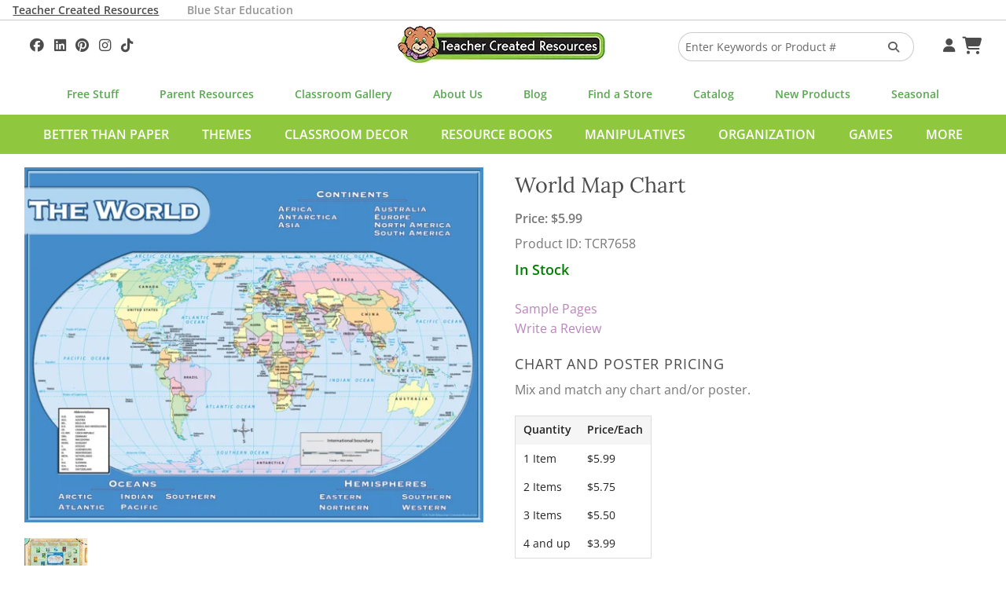

--- FILE ---
content_type: text/html; charset=UTF-8
request_url: https://www.teachercreated.com/products/world-map-chart-7658
body_size: 8543
content:
<!DOCTYPE html>
<html class="no-js" lang="en">
<head>
    <meta name="viewport" content="width=device-width, initial-scale=1">
    <title>World Map Chart - TCR7658 | Teacher Created Resources</title>            <meta name="keywords" content="geography,poster">
            <meta name="description" content="TCR7658 - World Map Chart, Convenient, useful learning tools that decorate as they educate! Each chart measures 17&quot; by 22&quot;.  Related lessons and activities a...">
            <meta property="og:description" content="Convenient, useful learning tools that decorate as they educate! Each chart measures 17&quot; by 22&quot;. Related lessons and activities are provided on the back of every chart.

This product is acid-free per industry standards; contact us for technical information.">
            <meta property="og:title" content="World Map Chart">
            <meta property="og:type" content="product">
            <meta property="og:site_name" content="Teacher Created Resources">
            <meta property="og:image" content="https://cdn.teachercreated.com/covers/7658.png">
            <meta property="og:url" content="https://www.teachercreated.com/products/world-map-chart-7658">
            <meta property="product:brand" content="Teacher Created Resources">
            <meta property="product:retailer_item_id" content="7658">
            <meta property="product:price:amount" content="5.99">
            <meta property="product:price:currency" content="USD">
            <meta property="product:condition" content="new">
            <meta property="product:availability" content="in stock">
            <meta property="og:upc" content="088231976585">
                <meta http-equiv="X-UA-Compatible" content="IE=edge">
                <link href="https://www.teachercreated.com/products/world-map-chart-7658" rel="canonical">    
	
	
	<link href="/css/combined.css?v=20250723" rel="stylesheet" type="text/css" media="screen,print">
	
	
	<script src="/js/vendor/modernizr.js"></script>

    <link rel="alternate" type="application/rss+xml" title="Teacher Created Tips"  href="http://feeds.feedburner.com/TeacherCreatedTips">
    <link rel="icon" type="image/png" href="/graphics/tcr-favicon-2023.png?v=20250713">
    
            
    <style>
        .part-of-collection-container {
			display: flex;
			gap: 1rem;
			margin-top: 1rem;
		}
		.part-of-collection-container > div {
			flex: 0 1 auto;
			align-items: center;
		}
		.part-of-collection-container img {
			max-height: 6rem;
		}
		.part-of-collection-container .headline {
			font-size: 1.6875rem;
			font-family: 'Lora';
			color: var(--color-grey-medium);
		}
		.part-of-collection-container .call-to-action {
			font-size: 1.2rem;
			text-transform: uppercase;
			font-family: 'Open Sans';
			font-weight: 600;
			color: var(--color-grey-medium);
		}
		.part-of-collection-container p {
			margin: 0;
		}
		.part-of-collection-container a, .part-of-collection-container a:visited, .part-of-collection-container a:active, .part-of-collection-container a:hover {
			color: var(--color-grey-medium);
		}
    </style>


            
			<!-- Google tag (gtag.js) -->
			<script async src="https://www.googletagmanager.com/gtag/js?id=G-F7PW3J3H8B"></script>
			<script>
			  window.dataLayer = window.dataLayer || [];
			  function gtag(){dataLayer.push(arguments);}
			  gtag('js', new Date());

			  gtag('config', 'G-F7PW3J3H8B', {
                cookie_flags: 'SameSite=Lax;Secure'
              });
			</script>

           <!-- Matomo -->
			<script>
			  var _paq = window._paq = window._paq || [];
			  /* tracker methods like "setCustomDimension" should be called before "trackPageView" */
			  _paq.push(["setExcludedQueryParams", ["pri"]]);
			  _paq.push(['enableLinkTracking']);
			  (function() {
				var u="https://analytics1.teachercreated.com/";
				_paq.push(['setTrackerUrl', u+'matomo.php']);
				_paq.push(['setSiteId', '2']);
				var d=document, g=d.createElement('script'), s=d.getElementsByTagName('script')[0];
				g.async=true; g.src=u+'matomo.js'; s.parentNode.insertBefore(g,s);
			  })();
			</script>
			<!-- End Matomo Code -->
		
        
            
            <!-- Facebook Pixel Code -->
            <script>
                !function(f,b,e,v,n,t,s)
                {if(f.fbq)return;n=f.fbq=function(){n.callMethod?
                n.callMethod.apply(n,arguments):n.queue.push(arguments)};
                if(!f._fbq)f._fbq=n;n.push=n;n.loaded=!0;n.version='2.0';
                n.queue=[];t=b.createElement(e);t.async=!0;
                t.src=v;s=b.getElementsByTagName(e)[0];
                s.parentNode.insertBefore(t,s)}(window,document,'script',
                'https://connect.facebook.net/en_US/fbevents.js');
                 fbq('init', '371549766860895'); 
                fbq('track', 'PageView');
            </script>
            <!-- End Facebook Pixel Code -->
        
        
			<!-- Pinterest Tag -->
            <script>
                !function(e){if(!window.pintrk){window.pintrk = function () {
                    window.pintrk.queue.push(Array.prototype.slice.call(arguments))};var
                      n=window.pintrk;n.queue=[],n.version="3.0";var
                      t=document.createElement("script");t.async=!0,t.src=e;var
                      r=document.getElementsByTagName("script")[0];
                      r.parentNode.insertBefore(t,r)}}("https://s.pinimg.com/ct/core.js");
                pintrk('load', '2614422912349', {em: ''});
                pintrk('page');
            </script>
        <!-- end Pinterest Tag -->
        
    	<meta name="facebook-domain-verification" content="njkashr3my9xz51ead1litx5uhcx0p" />
</head>
<body>
            <!-- Facebook Pixel Code -->
        <noscript>
            <img height="1" width="1" alt="" src="https://www.facebook.com/tr?id=371549766860895&ev=PageView&noscript=1">
        </noscript>
        <!-- End Facebook Pixel Code -->
        <!-- Pinterest Pixel -->
        <noscript>
            <img height="1" width="1" style="display:none;" alt="" src="https://ct.pinterest.com/v3/?event=init&tid=2614422912349&pd[em]=&noscript=1">
        </noscript>
        <!-- end Pinterest Pixel -->
    
	
    	<div id="divHeaderTabs" class="no-print">
		<div class="row">
			<p style="color: white; margin: 0; padding: 0;">
				<a class="active" href="/">Teacher Created Resources</a>			
				<a class="inactive" href="https://www.bluestareducation.com/">Blue Star Education</a>
			</p>
		</div>
	</div>
		<div class="show-for-small-only no-print">
		<nav class="top-bar" data-topbar>
			<ul class="title-area no-print">
				<li class="name">
					<h1>
						<a href="/">
							<img alt="Teacher Created Resources"  src="/graphics/tcr-logo-55h.webp?v=20250713">
						</a>
					</h1>
				</li>
				<li class="toggle-topbar menu-icon"><a href="#" aria-label="Top Menu"><span></span></a></li>
			</ul>
			<section class="top-bar-section">
				<ul class="right">
					<li class="divider"></li>
					<li class="menu"><a id="aHdrAccount" href="/account/">Your Account</a></li>
					<li class="divider"></li>
					<li class="menu"><a id="aHdrCart" href="/cart/">Cart&nbsp;<i class="fa fa-shopping-cart fa-lg"></i></a></li>
					<li class="divider"></li>
					<li class="menu"><a id="aHdrRetailers" href="/retailers/">Find A Store</a></li>
					<li class="divider"></li>
					<li class="menu"><a id="aHdrClassroomGallery" href="/classroom-decorations/">Classroom Gallery</a></li>
					<li class="divider"></li>
					<li class="menu"><a id="aHdrHelp" href="/help/">Help</a></li>
																	<li class="divider"></li>
							<li class="menu">
								<a href="/better-than-paper">Better Than Paper</a>
							</li>
												<li class="divider"></li>
							<li class="menu">
								<a href="/themes">Themes</a>
							</li>
												<li class="divider"></li>
							<li class="menu">
								<a href="/classroom-decor">Classroom Decor</a>
							</li>
												<li class="divider"></li>
							<li class="menu">
								<a href="/resource-books">Resource Books</a>
							</li>
												<li class="divider"></li>
							<li class="menu">
								<a href="/manipulatives">Manipulatives</a>
							</li>
												<li class="divider"></li>
							<li class="menu">
								<a href="/organization">Organization</a>
							</li>
												<li class="divider"></li>
							<li class="menu">
								<a href="/games">Games</a>
							</li>
												<li class="divider"></li>
							<li class="menu">
								<a href="/more">More</a>
							</li>
																<li class="divider"></li>
					
				</ul>
			</section>
		</nav>
	</div>
            <div id="divDesktopSearch" class="no-print">
	<div id="divSearchBar" class="row">
		
		<div class="medium-4 columns text-left hide-for-small-only">
			<div id="divHdrSocial" class="tcrSocial" itemscope itemtype="http://schema.org/Organization">
				<link itemprop="url" href="https://www.teachercreated.com">
				
				
	<a itemprop="sameAs" href="https://www.facebook.com/teachercreatedresources" onclick="TCR.sendAnalyticsEvent('Social', 'Click', 'Facebook');" aria-label="Follow Us On Facebook!"><i class="fa-brands fa-facebook"></i>
	</a><a itemprop="sameAs" href="https://www.linkedin.com/company/teacher-created-resources/"  onclick="TCR.sendAnalyticsEvent('Social', 'Click', 'Linkedin');" aria-label="Follow Us On Linked In!"><i class="fa-brands fa-linkedin"></i>
	</a><a itemprop="sameAs" href="https://www.pinterest.com/teachercreated/" onclick="TCR.sendAnalyticsEvent('Social', 'Click', 'Pinterest');" aria-label="Follow Us On Pinterest!"><i class="fa-brands fa-pinterest"></i>
	</a><a itemprop="sameAs" href="https://instagram.com/teachercreated/" onclick="TCR.sendAnalyticsEvent('Social', 'Click', 'Instagram');" aria-label="Follow Us On Instagram!"><i class="fa-brands fa-instagram"></i>
	</a><a itemprop="sameAs" href="https://www.tiktok.com/@teachercreatedresources?lang=en" onclick="TCR.sendAnalyticsEvent('Social', 'Click', 'TikTok');" aria-label="Follow Us On TikTok"><i class="fa-brands fa-tiktok"></i>
	</a>

			</div>
		</div>
		<div class="medium-4 small-12 columns hide-for-small-only text-center">
			<a href="/">
				<img alt="Teacher Created Resources"  src="/graphics/tcr-logo-55h.webp?v=20250713">
			</a>
		</div>
		<div class="medium-3 small-12 columns">
			<form id="frmHdrSearch" method="get" action="/products/search-results.php">
				<div class="row collapse">
					<div class="small-9 medium-10 columns">
						<input id="q" type="text" name="q" value="" placeholder="Enter Keywords or Product #"/>
					</div>
					<div class="small-3 medium-2 columns">
						<button id="btnSearch" class="secondary postfix" style="margin: 12px 0 12px 0;" aria-label="Search Products"><i style="color: #5C5C5C;" class="fa fa-search"></i></button>
					</div>
				</div>
			</form>
		</div>
		<div class="medium-1 columns hide-for-small-only">
			<div id="divHdrMenu">
				<a id="aDesktopMenuAccount" href="/account/" aria-label="Your Account">&nbsp;<i class="fa fa-user"></i></a>
				<a id="aDesktopMenuCart" href="/cart/" aria-label="Shopping Cart">&nbsp;<i class="fa fa-shopping-cart fa-lg"></i></a>
			</div>
		</div>
	</div>
</div>
<div class="row no-print">
	<nav class="top-menu-bar">
		<a id="aSubHdrFree" href="/free/">Free Stuff</a>
		<a id="aSubHdrParentResources" href="/more/home-school">Parent Resources</a>
		<a id="aSubHdrClassDeco" href="/classroom-decorations/">Classroom Gallery</a>
		<a id="aSubHdrCompany" href="/company/">About Us</a>
		<a id="aSubHdrBlog" href="/blog/">Blog</a>
		<a id="aSubHdrRetailers" href="/retailers/">Find a Store</a>
		<a id="aSubHdrCatalog" href="/catalog/">Catalog</a>
		<a id="aSubHdrNewProducts" href="/more/new-products">New Products</a>
		<a id="aSubHdrSeasonal" href="/more/seasonal">Seasonal</a>
	</nav>
</div>
	<div id="divCategoriesBar" class="hide-for-small-only no-print">
		<div class="row">
			<nav id="navCategoriesBar">
				<ul id="ulCategoriesBar">
											<li data-cat-id="532">
							<a href="/better-than-paper" data-cat-id="532">Better Than Paper</a>
						</li>
											<li data-cat-id="555">
							<a href="/themes" data-cat-id="555">Themes</a>
						</li>
											<li data-cat-id="556">
							<a href="/classroom-decor" data-cat-id="556">Classroom Decor</a>
						</li>
											<li data-cat-id="557">
							<a href="/resource-books" data-cat-id="557">Resource Books</a>
						</li>
											<li data-cat-id="558">
							<a href="/manipulatives" data-cat-id="558">Manipulatives</a>
						</li>
											<li data-cat-id="559">
							<a href="/organization" data-cat-id="559">Organization</a>
						</li>
											<li data-cat-id="726">
							<a href="/games" data-cat-id="726">Games</a>
						</li>
											<li data-cat-id="560">
							<a href="/more" data-cat-id="560">More</a>
						</li>
									</ul>
			</nav>
		</div>
	</div>
									<div class="mega-menu" data-cat-id="555">Themes loading...</div>
								<div class="mega-menu" data-cat-id="556">Classroom Decor loading...</div>
								<div class="mega-menu" data-cat-id="557">Resource Books loading...</div>
								<div class="mega-menu" data-cat-id="558">Manipulatives loading...</div>
								<div class="mega-menu" data-cat-id="559">Organization loading...</div>
								<div class="mega-menu" data-cat-id="726">Games loading...</div>
								<div class="mega-menu" data-cat-id="560">More loading...</div>
			
                
        
                
    <script>
        var tcrJsLoader = new Array();
        var TCRJSLoader = new Array();
    </script>
    <div class="product-detail" itemscope itemtype="http://schema.org/Product">
   <div class="row">
        <div class="medium-6 small-12 columns">
            <link itemprop="image" href="https://cdn.teachercreated.com/covers/900sqp/7658.webp?v=20250713" />
		<link itemprop="image" href="https://cdn.teachercreated.com/covers/900sqp/7658_A.webp?v=20250713" />

	<ul class="clearing-thumbs" data-clearing>
			<li class="small-text-center" style="max-width: 100%;">
			<a href="https://cdn.teachercreated.com/covers/900sqp/7658.webp?v=20250713">
				
				<img 
					src="https://cdn.teachercreated.com/covers/600w/7658.webp?v=20250713"
					sizes="
						(max-width: 50em) calc(100vw - 30px)
						,(max-width: 77.94em) calc(50vw - 30px)
						,(min-width: 77.95em) 600px
					"
					srcset="
						https://cdn.teachercreated.com/covers/200w/7658.webp?v=20250713 200w
						,https://cdn.teachercreated.com/covers/300w/7658.webp?v=20250713 300w
						,https://cdn.teachercreated.com/covers/400w/7658.webp?v=20250713 400w
						,https://cdn.teachercreated.com/covers/500w/7658.webp?v=20250713 500w
						,https://cdn.teachercreated.com/covers/600w/7658.webp?v=20250713 600w
					"
					alt="TCR7658 World Map Chart Image"
				/>
			</a>
		</li>
					<li class="small-text-center" style="max-width: 30%; margin-top: 7px;">
				<a href="https://cdn.teachercreated.com/covers/900sqp/7658_A.webp?v=20250713">
					<img
													src="https://cdn.teachercreated.com/covers/80sqp/7658_A.webp?v=20250713"
												alt="World Map Chart Alternate Image A"
					/>
				</a>
			</li>
			</ul>

						<p class="small-text-center medium-text-left">
			<br>
			<a id="aPinItButton" href="//www.pinterest.com/pin/create/button/?url=https%3A%2F%2Fwww.teachercreated.com%2Fproducts%2Fworld-map-chart-7658&amp;media=https://cdn.teachercreated.com/covers/600sqp/7658.webp?v=20250713&amp;description=World%20Map%20Chart" data-pin-do="buttonPin" data-pin-config="beside" data-pin-color="red" data-pin-height="28"><img alt="" src="//assets.pinterest.com/images/pidgets/pinit_fg_en_rect_red_28.png" /></a>
		</p>
	
        </div>
        <div class="medium-6 small-12 columns" id="props">
			<h2 class="small-text-center medium-text-left"><span itemprop="name">World Map Chart</span></h2>
			            <div itemprop="offers" itemscope itemtype="http://schema.org/Offer">
            <meta itemprop="priceCurrency" content="USD" />
            <p class="small-margin" style="line-height: 2;">
									<strong>Price: $<span itemprop="price">5.99</span></strong>
				                                <br>
									Product ID: <span itemprop="mpn">TCR7658</span>
								<br>
                                                                                                            <span class="statusAvailable"><link itemprop="availability" href="http://schema.org/InStock" />In Stock</span>
                                                                        </p>
        </div>
    
            <ul class="vertical-menu small-text-center medium-text-left">
            
        </ul>
            <ul class="no-bullet small-text-center medium-text-left">
				<li><a href="https://cdn.teachercreated.com/samples/7658s.pdf" id="aSample_7658-255">Sample Pages</a></li>
			 
   		<li><a href="/review/?productId=7658">Write a Review</a></li>
	</ul>
	
            
                <h4 class="small-only-text-center">Chart and Poster Pricing</h4>
	<p class="small-only-text-center">Mix and match any chart and/or poster.</p>
    <div class="small-only-text-center">
        <table class="sku-formats">
            <thead>
                <tr>
                    <th>Quantity</th>
                    <th>Price/Each</th>
                </tr>
            </thead>
            <tbody>
                                    <tr>
                        <td>
                                                            1 Item                                                    </td>
                        <td class="numeric">
                            $5.99
                        </td>
                    </tr>
                                    <tr>
                        <td>
                                                            2 Items                                                    </td>
                        <td class="numeric">
                            $5.75
                        </td>
                    </tr>
                                    <tr>
                        <td>
                                                            3 Items                                                    </td>
                        <td class="numeric">
                            $5.50
                        </td>
                    </tr>
                                    <tr>
                        <td>
                                                            4 and up
                                                    </td>
                        <td class="numeric">
                            $3.99
                        </td>
                    </tr>
                            </tbody>
        </table>
    </div>

            						<a id="aAddToCart_7658" class="button expand success small-margin" href="/cart/?action=add&amp;skuId=7658" onclick="
	TCR.sendAnalyticsEvent('Cart', 'Add', 'Button');
	pintrk('track', 'addtocart', {
	  currency: 'USD',
	  line_items: [
		{
		product_id: '7658',
		product_price: 5.99,
		product_quantity: 1
		}
	  ]
	});
" rel="nofollow">
							Add To Cart
					</a>
		<script type="text/javascript">
		var button = document.getElementById('aAddToCart_7658');
		button.addEventListener(
		  'click', 
		  function() {
			fbq('track', 'AddToCart', {
			  "contents": [
				{
					"id": "7658",
					"quantity": 1
				}
			  ],
			  "content_name": "World Map Chart",
			  "content_type": "product",
			  "value": 5.99,
			  "currency": "USD"
			});          
		  },
		  false
		);
	  </script>
		
	
			<div class="no-print">
			<form id="frmAddToWishList_7658" method="get" action="/account/wish-list/">
				<input type="hidden" name="action" value="add"/>
				<input type="hidden" name="pid" value="7658"/>
				<button class="button expand secondary" onclick="TCR.sendAnalyticsEvent('Wish List', 'Add');">Add To Wish List</button>
			</form>
			
				<script>
					tcrJsLoader.push(
						{
							'method': 'xhrLink'
							,'selector': '#aAddToCart_7658'
						}
						,{
							'method': 'xhrLink'
							,'selector': '#aNotifyBackorder_7658'
						}
					);
				</script>
			
			
		</div>
	
			<h3 class="small-text-center medium-text-left">Product Description</h3>
            <p itemprop="description" class="small-text-center medium-text-left">Convenient, useful learning tools that decorate as they educate! Each chart measures 17" by 22".  Related lessons and activities are provided on the back of every chart.<br/><br/>This product is acid-free per industry standards; contact us for technical information.</p>
			                <p class="extraProductInfo small-text-center medium-text-left">
                                        <br/>UPC: <span itemprop="gtin12">088231976585</span>
                </p>
                        
        </div>
    </div>
    					<script>
				// Push Product View Data to Matomo - Populate parameters dynamically
				_paq.push(['setEcommerceView',
					"7658", // (Required) productSKU
					"World Map Chart", // (Optional) productName
					"CHT", // (Optional) categoryName
					5.99 // (Optional) price
				]);
			</script>
				<script>
			fbq('track', 'ViewContent', {
				"content_ids": ["7658"],
				"content_name": "World Map Chart",
				"content_type": "product"
			});
		</script>
    			
				<div class="row">
		<div class="small-12 columns">
			<hr/>
			<h3 class="small-text-center medium-text-left">People Also Bought</h3>

			<ul class="small-block-grid-2 medium-block-grid-4 large-block-grid-5">
									<li class="text-center">
						<a href="/products/us-map-chart-7657">
							<img src="https://cdn.teachercreated.com/covers/225sqp/7657.webp?v=20250713" alt="US Map Chart" title="US Map Chart" loading="lazy"/>
						</a>
						
						
												<br/><a href="/products/us-map-chart-7657">US Map Chart</a>
													<br/><strong>$5.99</strong>
											</li>
									<li class="text-center">
						<a href="/products/colorful-united-states-of-america-map-chart-7492">
							<img src="https://cdn.teachercreated.com/covers/225sqp/7492.webp?v=20250713" alt="Colorful United States of America Map Chart" title="Colorful United States of America Map Chart" loading="lazy"/>
						</a>
						
						
												<br/><a href="/products/colorful-united-states-of-america-map-chart-7492">Colorful United States of America Map Chart</a>
													<br/><strong>$5.99</strong>
											</li>
									<li class="text-center">
						<a href="/products/solar-system-chart-7633">
							<img src="https://cdn.teachercreated.com/covers/225sqp/7633.webp?v=20250713" alt="Solar System Chart" title="Solar System Chart" loading="lazy"/>
						</a>
						
						
												<br/><a href="/products/solar-system-chart-7633">Solar System Chart</a>
													<br/><strong>$5.99</strong>
											</li>
									<li class="text-center">
						<a href="/products/wonderfully-wild-what-can-i-say-to-myself-chart-7485">
							<img src="https://cdn.teachercreated.com/covers/225sqp/7485.webp?v=20250713" alt="Wonderfully Wild What Can I Say to Myself? Chart" title="Wonderfully Wild What Can I Say to Myself? Chart" loading="lazy"/>
						</a>
						
						
												<br/><a href="/products/wonderfully-wild-what-can-i-say-to-myself-chart-7485">Wonderfully Wild What Can I Say to Myself? Chart</a>
													<br/><strong>$5.99</strong>
											</li>
							</ul>
		</div>
	</div>

			<div class="row">
		<div class="small-12 columns">
			<hr/>
			<h3 class="small-text-center medium-text-left">Related Products</h3>
			<ul class="small-block-grid-2 medium-block-grid-4 large-block-grid-5">
									<li class="text-center">
						<a class="no-drop" href="/products/africa-map-chart-7650">
							<img src="https://cdn.teachercreated.com/covers/225sqp/7650.webp?v=20250713"
								 alt="Africa Map Chart"
								 title="Africa Map Chart"
								 loading="lazy"/>
						</a>
						
						
												<br/><a href="/products/africa-map-chart-7650">Africa Map Chart</a>
																					<br/><strong>Price: $5.99</strong>
																		</li>
									<li class="text-center">
						<a class="no-drop" href="/products/antarctica-map-chart-7651">
							<img src="https://cdn.teachercreated.com/covers/225sqp/7651.webp?v=20250713"
								 alt="Antarctica Map Chart"
								 title="Antarctica Map Chart"
								 loading="lazy"/>
						</a>
						
						
												<br/><a href="/products/antarctica-map-chart-7651">Antarctica Map Chart</a>
																					<br/><strong>Price: $5.99</strong>
																		</li>
									<li class="text-center">
						<a class="no-drop" href="/products/asia-map-chart-7652">
							<img src="https://cdn.teachercreated.com/covers/225sqp/7652.webp?v=20250713"
								 alt="Asia Map Chart"
								 title="Asia Map Chart"
								 loading="lazy"/>
						</a>
						
						
												<br/><a href="/products/asia-map-chart-7652">Asia Map Chart</a>
																					<br/><strong>Price: $5.99</strong>
																		</li>
									<li class="text-center">
						<a class="no-drop" href="/products/australia-map-chart-7653">
							<img src="https://cdn.teachercreated.com/covers/225sqp/7653.webp?v=20250713"
								 alt="Australia Map Chart"
								 title="Australia Map Chart"
								 loading="lazy"/>
						</a>
						
						
												<br/><a href="/products/australia-map-chart-7653">Australia Map Chart</a>
																					<br/><strong>Price: $5.99</strong>
																		</li>
									<li class="text-center">
						<a class="no-drop" href="/products/europe-map-chart-7654">
							<img src="https://cdn.teachercreated.com/covers/225sqp/7654.webp?v=20250713"
								 alt="Europe Map Chart"
								 title="Europe Map Chart"
								 loading="lazy"/>
						</a>
						
						
												<br/><a href="/products/europe-map-chart-7654">Europe Map Chart</a>
																					<br/><strong>Price: $5.99</strong>
																		</li>
									<li class="text-center">
						<a class="no-drop" href="/products/north-america-map-chart-7655">
							<img src="https://cdn.teachercreated.com/covers/225sqp/7655.webp?v=20250713"
								 alt="North America Map Chart"
								 title="North America Map Chart"
								 loading="lazy"/>
						</a>
						
						
												<br/><a href="/products/north-america-map-chart-7655">North America Map Chart</a>
																					<br/><strong>Price: $5.99</strong>
																		</li>
									<li class="text-center">
						<a class="no-drop" href="/products/south-america-map-chart-7656">
							<img src="https://cdn.teachercreated.com/covers/225sqp/7656.webp?v=20250713"
								 alt="South America Map Chart"
								 title="South America Map Chart"
								 loading="lazy"/>
						</a>
						
						
												<br/><a href="/products/south-america-map-chart-7656">South America Map Chart</a>
																					<br/><strong>Price: $5.99</strong>
																		</li>
							</ul>
		</div>
	</div>

		
	</div>	
			<div class="footer-subscribe no-print">
			<p>
				<a href="/subscribe/">Subscribe to Our Newsletter ➢</a>
			</p>
		</div>
		<footer class="no-print">
					<div class="row">
				<div class="small-12 columns">
					<div id="divFooterSocial">
						<img alt="Teacher Created Resources" src="/graphics/tcr-logo-55h.webp?v=20250713">	
						<h4>Get Social</h4>
						<p>
							<span>
								
	<a itemprop="sameAs" href="https://www.facebook.com/teachercreatedresources" onclick="TCR.sendAnalyticsEvent('Social', 'Click', 'Facebook');" aria-label="Follow Us On Facebook!"><i class="fa-brands fa-facebook"></i>
	</a><a itemprop="sameAs" href="https://www.linkedin.com/company/teacher-created-resources/"  onclick="TCR.sendAnalyticsEvent('Social', 'Click', 'Linkedin');" aria-label="Follow Us On Linked In!"><i class="fa-brands fa-linkedin"></i>
	</a><a itemprop="sameAs" href="https://www.pinterest.com/teachercreated/" onclick="TCR.sendAnalyticsEvent('Social', 'Click', 'Pinterest');" aria-label="Follow Us On Pinterest!"><i class="fa-brands fa-pinterest"></i>
	</a><a itemprop="sameAs" href="https://instagram.com/teachercreated/" onclick="TCR.sendAnalyticsEvent('Social', 'Click', 'Instagram');" aria-label="Follow Us On Instagram!"><i class="fa-brands fa-instagram"></i>
	</a><a itemprop="sameAs" href="https://www.tiktok.com/@teachercreatedresources?lang=en" onclick="TCR.sendAnalyticsEvent('Social', 'Click', 'TikTok');" aria-label="Follow Us On TikTok"><i class="fa-brands fa-tiktok"></i>
	</a>

							</span>
							<span>#TeacherCreatedResources #TCRStyle</span>
						</p>
					</div>
				</div>
			</div>
			<div class="row">
				<div class="small-12 medium-4 columns">
					<p class="footer-about">Trusted by teachers for over 45 years, we create the most popular classroom décor along with teacher favorite books, manipulatives, and organizers that help transform PreK-Grade 8 classrooms into vibrant and effective learning spaces.</p>
				</div>
			</div>
			<div class="row">
				<div class="small-12 columns">
					<h2 class="footer-tagline">Created by Teachers for Teachers and Parents</h2>
					<ul class="footer-grid">
						<li>
							<h3>Our Company</h3>
							<nav>
								<ul>
									<li><a id="aFtCompany" href="/company/" title="Company Info">About Us</a></li>
									<li><a id="aFtCompany" href="/help/" title="Help">Help</a></li>
									<li><a id="aFtContact" href="/contact/">Contact Us</a></li>
									<li><a id="aFtJobs" href="/company/jobs.php">Job Opportunities</a></li>
									<li><a id="aFtManuscripts" href="/contact/submissions.php">Manuscript Submissions</a></li>
								</ul>
							</nav>
						</li>
						<li>
							<h3>Quick Links</h3>
							<nav>
								<ul>
									<li><a id="aFtBlog" class="menu" href="/blog/">Blog</a></li>
									<li><a id="aFtStandards" href="/standards/">Common Core Standards</a></li>
									<li><a id="aFtSubscribe" href="/subscribe/">Subscribe To Our Newsletter</a></li>
									<li><a id="aFtParents" href="/more/home-school">Parent Resources</a></li>
									<li><a id="aFtVirtualCatalog" href="/catalog/">Virtual Catalog</a></li>
								</ul>
							</nav>
						</li>
						<li>
							<h3>Free Stuff</h3>
							<nav>
								<ul>
									<li><a id="aFtLessons" href="/lessons/">Search 400+ Lessons!</a></li>
									<li><a id="aFtfreeBrainTickler" href="/free/brain-tickler/">Daily Brain Tickler</a></li>
																											<li><a id="aFtfreeWritingPrompt" href="/free/writing-prompt.php">Weekly Writing Prompt</a></li>
								</ul>
							</nav>
						</li>
						<li>
							<h3>Monthly Spotlight</h3>
							<nav>
								<ul>
									<li><a id="aFtFreeActivities" href="/free/activities/">Free Activities</a></li>
									<li><a id="aFtMonthlyCal" href="/free/monthly-calendars.php">Monthly Calendars</a></li>
								</ul>
							</nav>
						</li>
						<li>
							<h3>Brands</h4>
							<nav>
								<ul>
									<li><a id="aFtBrandBlueStar" href="https://www.bluestareducation.com/">Blue Star Education</a></li>
									<li><a id="aFtBrandEdupress" href="/more/edupress">Edupress</a></li>
									<li><a id="aFtBrandMcDonald" href="/products/search-results.php?q=mcdonald">McDonald</a></li>
									<li><a id="aFtBrandPrimaryConcepts" href="/products/search-results.php?q=primary+concepts">Primary Concepts</a></li>
									<li><a id="aFtBrandPeteTheCat" href="/products/search-results.php?q=pete+the+cat">Pete The Cat</a></li>
								</ul>
							</nav>
						</li>
					</ul>
					<hr>
				</div>
			</div>
				<div class="row">
			<div class="small-12 medium-6 columns">
				<p class="note small-only-text-center medium-text-left">&copy; 2026 Teacher Created Resources. All Rights Reserved.</p>
			</div>
			<div class="small-12 medium-6 columns">
				<p class="note small-only-text-center medium-text-right">
					<a id="aFtPrivacy" href="/company/privacy.php" title="Privacy Policy">Privacy Policy</a>
					<a id="aFtCookieOptions" href="/cookie-options.php" title="Cookie Options">Cookie Options</a>
					<a id="aFtReturnPolicy" href="/return-policy.php" title="Return Policy">Return Policy</a>
				</p>
			</div>
		</div>
	</footer>
    
    
    <div id="divFoundationModal" class="reveal-modal" data-reveal role="dialog"></div>
    <div id="divFoundationModal2" class="reveal-modal" data-reveal role="dialog"></div>
    
    		

<script src="/scripts/combined.js?v=20250723"></script>



        <script>
		$(document).foundation();
		TCR.megaMenu.init();
    </script>
	
	
    <!--[if lt IE 9]>
        <script src="/js/respond.js"></script>
    <![endif]-->
    
<script>
    tcrJsLoader = new TCR.jsLoader(tcrJsLoader);
    for (var i = 0; i < TCRJSLoader.length; i++) {
        alert('You have some old TCRJSLoader script to remove here');
    }
</script>








            <script type="text/javascript" async defer src="//assets.pinterest.com/js/pinit.js"></script>
    






    
            
            <!-- Google Code for Remarketing Tag -->
            <script type="text/javascript">
            var google_tag_params = {
                ecomm_prodid: '7658',
                ecomm_pagetype: '',
                ecomm_totalvalue: '5.99',
            };
            </script>
            <script type="text/javascript">
                /* <![CDATA[ */
                    var google_conversion_id = 1064998207;
                    var google_custom_params = window.google_tag_params;
                    var google_remarketing_only = true;
                /* ]]> */
            </script>
            <script type="text/javascript" src="//www.googleadservices.com/pagead/conversion.js">
            </script>
            <noscript>
                <div style="display:inline;">
                    <img height="1" width="1" style="border-style:none;" alt="" src="//googleads.g.doubleclick.net/pagead/viewthroughconversion/1064998207/?value=0&amp;guid=ON&amp;script=0"/>
                </div>
            </noscript>
        
    

    

            
        
            <script>
                (function(e,t,o,n,p,r,i){e.visitorGlobalObjectAlias=n;e[e.visitorGlobalObjectAlias]=e[e.visitorGlobalObjectAlias]||function(){(e[e.visitorGlobalObjectAlias].q=e[e.visitorGlobalObjectAlias].q||[]).push(arguments)};e[e.visitorGlobalObjectAlias].l=(new Date).getTime();r=t.createElement("script");r.src=o;r.async=true;i=t.getElementsByTagName("script")[0];i.parentNode.insertBefore(r,i)})(window,document,"https://diffuser-cdn.app-us1.com/diffuser/diffuser.js","vgo");
                vgo('setAccount', '475858487');
                vgo('setTrackByDefault', true);

                vgo('process');
            </script>
        
    
    
	
	<!-- Matomo -->
			<script>
			_paq.push(['trackPageView']);
		</script>
		
	
    
            
        <script>(function(w,d,t,r,u){var f,n,i;w[u]=w[u]||[],f=function(){var o={ti:"46000005", cookieFlags: "SameSite=None;Secure"};o.q=w[u],w[u]=new UET(o),w[u].push("pageLoad")},n=d.createElement(t),n.src=r,n.async=1,n.onload=n.onreadystatechange=function(){var s=this.readyState;s&&s!=="loaded"&&s!=="complete"||(f(),n.onload=n.onreadystatechange=null)},i=d.getElementsByTagName(t)[0],i.parentNode.insertBefore(n,i)})(window,document,"script","//bat.bing.com/bat.js","uetq");</script>
        
    	
	
						<script>pintrk('track', 'pagevisit');</script>
				
	
        
	 <script type="text/javascript">
        	</script>
    <script type="text/javascript">
            </script>

    
            
    

    
        
        <script>
    
    
    </script>

    
</body>
</html>

--- FILE ---
content_type: application/javascript
request_url: https://prism.app-us1.com/?a=475858487&u=https%3A%2F%2Fwww.teachercreated.com%2Fproducts%2Fworld-map-chart-7658
body_size: 124
content:
window.visitorGlobalObject=window.visitorGlobalObject||window.prismGlobalObject;window.visitorGlobalObject.setVisitorId('f3c98e43-6e70-49ba-9869-b64273fdad18', '475858487');window.visitorGlobalObject.setWhitelistedServices('tracking', '475858487');